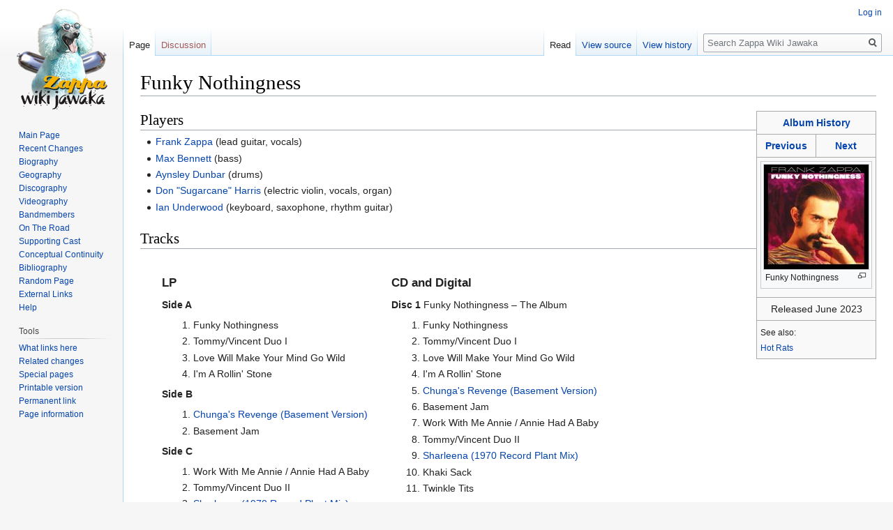

--- FILE ---
content_type: text/html; charset=UTF-8
request_url: https://wiki.killuglyradio.com/wiki/Funky_Nothingness
body_size: 7552
content:
<!DOCTYPE html>
<html class="client-nojs" lang="en" dir="ltr">
<head>
<meta charset="UTF-8"/>
<title>Funky Nothingness - Zappa Wiki Jawaka</title>
<script>document.documentElement.className="client-js";RLCONF={"wgCanonicalNamespace":"","wgCanonicalSpecialPageName":!1,"wgNamespaceNumber":0,"wgPageName":"Funky_Nothingness","wgTitle":"Funky Nothingness","wgCurRevisionId":60216,"wgRevisionId":60216,"wgArticleId":10995,"wgIsArticle":!0,"wgIsRedirect":!1,"wgAction":"view","wgUserName":null,"wgUserGroups":["*"],"wgCategories":["Discography"],"wgBreakFrames":!1,"wgPageContentLanguage":"en","wgPageContentModel":"wikitext","wgSeparatorTransformTable":["",""],"wgDigitTransformTable":["",""],"wgDefaultDateFormat":"dmy","wgMonthNames":["","January","February","March","April","May","June","July","August","September","October","November","December"],"wgMonthNamesShort":["","Jan","Feb","Mar","Apr","May","Jun","Jul","Aug","Sep","Oct","Nov","Dec"],"wgRelevantPageName":"Funky_Nothingness","wgRelevantArticleId":10995,"wgRequestId":"aXCi7pB3a_Bh3BNV193kewDDunk","wgCSPNonce":!1,"wgIsProbablyEditable":!1,"wgRelevantPageIsProbablyEditable":
!1,"wgRestrictionEdit":[],"wgRestrictionMove":[]};RLSTATE={"site.styles":"ready","noscript":"ready","user.styles":"ready","user":"ready","user.options":"ready","user.tokens":"loading","ext.cite.styles":"ready","mediawiki.legacy.shared":"ready","mediawiki.legacy.commonPrint":"ready","mediawiki.skinning.interface":"ready","skins.vector.styles":"ready"};RLPAGEMODULES=["ext.cite.ux-enhancements","site","mediawiki.page.startup","mediawiki.page.ready","mediawiki.searchSuggest","skins.vector.js"];</script>
<script>(RLQ=window.RLQ||[]).push(function(){mw.loader.implement("user.tokens@tffin",function($,jQuery,require,module){/*@nomin*/mw.user.tokens.set({"editToken":"+\\","patrolToken":"+\\","watchToken":"+\\","csrfToken":"+\\"});
});});</script>
<link rel="stylesheet" href="/load.php?lang=en&amp;modules=ext.cite.styles%7Cmediawiki.legacy.commonPrint%2Cshared%7Cmediawiki.skinning.interface%7Cskins.vector.styles&amp;only=styles&amp;skin=vector"/>
<script async="" src="/load.php?lang=en&amp;modules=startup&amp;only=scripts&amp;raw=1&amp;skin=vector"></script>
<meta name="generator" content="MediaWiki 1.34.2"/>
<link rel="shortcut icon" href="/favicon.ico"/>
<link rel="search" type="application/opensearchdescription+xml" href="/opensearch_desc.php" title="Zappa Wiki Jawaka (en)"/>
<link rel="EditURI" type="application/rsd+xml" href="http://wiki.killuglyradio.com/api.php?action=rsd"/>
<link rel="license" href="http://www.gnu.org/copyleft/fdl.html"/>
<link rel="alternate" type="application/atom+xml" title="Zappa Wiki Jawaka Atom feed" href="/index.php?title=Special:RecentChanges&amp;feed=atom"/>
<!--[if lt IE 9]><script src="/resources/lib/html5shiv/html5shiv.js"></script><![endif]-->
</head>
<body class="mediawiki ltr sitedir-ltr mw-hide-empty-elt ns-0 ns-subject page-Funky_Nothingness rootpage-Funky_Nothingness skin-vector action-view">
<div id="mw-page-base" class="noprint"></div>
<div id="mw-head-base" class="noprint"></div>
<div id="content" class="mw-body" role="main">
	<a id="top"></a>
	
	<div class="mw-indicators mw-body-content">
</div>

	<h1 id="firstHeading" class="firstHeading" lang="en">Funky Nothingness</h1>
	
	<div id="bodyContent" class="mw-body-content">
		<div id="siteSub" class="noprint">From Zappa Wiki Jawaka</div>
		<div id="contentSub"></div>
		
		
		
		<div id="jump-to-nav"></div>
		<a class="mw-jump-link" href="#mw-head">Jump to navigation</a>
		<a class="mw-jump-link" href="#p-search">Jump to search</a>
		<div id="mw-content-text" lang="en" dir="ltr" class="mw-content-ltr"><div class="mw-parser-output"><div style="float:right;">
<table cellpadding="5" cellspacing="0" width="170px" style="border:1px solid #aaaaaa; background:#f9f9f9;">
<tbody><tr>
<th colspan="2" align="center" style="border-bottom:1px solid #aaaaaa;"><a href="/wiki/Album_History_(by_Cover)" title="Album History (by Cover)">Album History</a>
</th></tr>
<tr>
<th align="center" width="85px" style="border-bottom:1px solid #aaaaaa; border-right:1px solid #aaaaaa;"><a href="/wiki/Zappa_%2780:_Munich" title="Zappa &#39;80: Munich">Previous</a>
</th>
<th align="center" width="85px" style="border-bottom:1px solid #aaaaaa;"><a href="/wiki/Over-Nite_Sensation_50th_Anniversary_Edition" title="Over-Nite Sensation 50th Anniversary Edition">Next</a>
</th></tr>
<tr>
<td align="center" colspan="2" style="border-bottom:1px solid #aaaaaa;"><div class="thumb tnone"><div class="thumbinner" style="width:152px;"><a href="/wiki/File:FunkyNothingness.jpeg" class="image"><img alt="" src="/images/thumb/c/c0/FunkyNothingness.jpeg/150px-FunkyNothingness.jpeg" decoding="async" width="150" height="150" class="thumbimage" srcset="/images/thumb/c/c0/FunkyNothingness.jpeg/225px-FunkyNothingness.jpeg 1.5x, /images/thumb/c/c0/FunkyNothingness.jpeg/300px-FunkyNothingness.jpeg 2x" /></a>  <div class="thumbcaption"><div class="magnify"><a href="/wiki/File:FunkyNothingness.jpeg" class="internal" title="Enlarge"></a></div>Funky Nothingness</div></div></div>
</td></tr>
<tr>
<td align="center" colspan="2" style="border-bottom:1px solid #aaaaaa;">Released June 2023
</td></tr>
<tr>
<td colspan="2"><small>See also:<br /><a href="/wiki/Hot_Rats" title="Hot Rats">Hot Rats</a></small>
</td></tr></tbody></table>
</div>
<h2><span class="mw-headline" id="Players">Players</span></h2>
<ul><li><a href="/wiki/Biography" title="Biography">Frank Zappa</a> (lead guitar, vocals)</li>
<li><a href="/wiki/Max_Bennett" title="Max Bennett">Max Bennett</a> (bass)</li>
<li><a href="/wiki/Aynsley_Dunbar" title="Aynsley Dunbar">Aynsley Dunbar</a> (drums)</li>
<li><a href="/wiki/Don_%22Sugarcane%22_Harris" title="Don &quot;Sugarcane&quot; Harris">Don "Sugarcane" Harris</a> (electric violin, vocals, organ)</li>
<li><a href="/wiki/Ian_Underwood" title="Ian Underwood">Ian Underwood</a> (keyboard, saxophone, rhythm guitar)</li></ul>
<h2><span class="mw-headline" id="Tracks">Tracks</span></h2>
<table cellspacing="30">

<tbody><tr>
<td valign="top"><big><b>LP</b></big>
<p><b>Side A</b>
</p>
<ol><li>Funky Nothingness</li>
<li>Tommy/Vincent Duo I</li>
<li>Love Will Make Your Mind Go Wild</li>
<li>I'm A Rollin' Stone</li></ol>
<p><b>Side B</b>
</p>
<ol><li><a href="/wiki/Chunga%27s_Revenge_(The_Track)" title="Chunga&#39;s Revenge (The Track)">Chunga's Revenge (Basement Version)</a></li>
<li>Basement Jam</li></ol>
<p><b>Side C</b>
</p>
<ol><li>Work With Me Annie / Annie Had A Baby</li>
<li>Tommy/Vincent Duo II</li>
<li><a href="/wiki/Sharleena" title="Sharleena">Sharleena (1970 Record Plant Mix)</a></li></ol>
<p><b>Side D</b>
</p>
<ol><li>Khaki Sack</li>
<li>Twinkle Tits</li></ol>
</td>
<td valign="top"><big><b>CD and Digital</b></big>
<p><b>Disc 1</b> Funky Nothingness – The Album
</p>
<ol><li>Funky Nothingness</li>
<li>Tommy/Vincent Duo I</li>
<li>Love Will Make Your Mind Go Wild</li>
<li>I'm A Rollin' Stone</li>
<li><a href="/wiki/Chunga%27s_Revenge_(The_Track)" title="Chunga&#39;s Revenge (The Track)">Chunga's Revenge (Basement Version)</a></li>
<li>Basement Jam</li>
<li>Work With Me Annie / Annie Had A Baby</li>
<li>Tommy/Vincent Duo II</li>
<li><a href="/wiki/Sharleena" title="Sharleena">Sharleena (1970 Record Plant Mix)</a></li>
<li>Khaki Sack</li>
<li>Twinkle Tits</li></ol>
<p><b>Disc 2</b> Zappa/Hot Rats '70 Session Masters and Bonus Nothingness
</p>
<ol><li><a href="/wiki/Chunga%27s_Revenge_(The_Track)" title="Chunga&#39;s Revenge (The Track)">Chunga's Revenge (Take 5)</a></li>
<li>Love Will Make Your Mind Go Wild (Take 4)</li>
<li><a href="/wiki/Transylvania_Boogie" title="Transylvania Boogie">Transylvania Boogie (Unedited Master)</a></li>
<li><a href="/wiki/Sharleena" title="Sharleena">Sharleena (Unedited Master)</a></li>
<li>Work With Me Annie/Annie Had A Baby (Alternate Edit)</li>
<li>Twinkle Tits (Take 1, False Start)</li>
<li>Twinkle Tits (Take 2)</li></ol>
<p><b>Disc 3</b> Zappa/Hot Rats '70 Session Masters and Bonus Nothingness
</p>
<ol><li>The Clap (Unedited Master-Part I)</li>
<li>The Clap (Unedited Master-Part II)</li>
<li>Tommy/Vincent Duo (Unedited Master)</li>
<li><a href="/wiki/Chunga%27s_Revenge_(The_Track)" title="Chunga&#39;s Revenge (The Track)">Chunga's Revenge (Take 8)</a></li>
<li>Halos and Arrows</li>
<li>Moldred</li>
<li>Fast Funky Nothingness</li></ol>
</td></tr></tbody></table>
<h2><span class="mw-headline" id="Release_Notes">Release Notes</span></h2>
<p>Booklet includes photographs by <a href="/wiki/John_Williams" title="John Williams">John Williams</a> taken during the recording sessions.
</p>
<h2><span class="mw-headline" id="Liner_Notes">Liner Notes</span></h2>
<h2><span class="mw-headline" id="Background_Information">Background Information</span></h2>
<h2><span class="mw-headline" id="Conceptual_Continuity">Conceptual Continuity</span></h2>
<h2><span class="mw-headline" id="Versions">Versions</span></h2>
<table border="1" cellpadding="5" cellspacing="0" align="center">

<tbody><tr>
<th>ZFT #
</th>
<th><a href="/wiki/Versioning_scheme" title="Versioning scheme">Version #</a>
</th>
<th># discs
</th>
<th>Format
</th>
<th width="112px">Catalog #
</th>
<th width="86px">Release<br /><small>(YYYY-MM-DD)</small>
</th>
<th><a href="http://en.wikipedia.org/wiki/International_Article_Number" class="extiw" title="wikipedia:International Article Number">Barcode<br /><small>(EAN-13)</small></a>
</th>
<th>Artwork
</th>
<th>Comment
</th></tr>
<tr>
<td rowspan="7" align="center">126
</td>
<td rowspan="2" align="center">1.1<br />Original<br /><a href="http://en.wikipedia.org/wiki/Stereophonic_sound" class="extiw" title="wikipedia:Stereophonic sound">Stereo</a>,<br />11 tracks
</td>
<td align="center">2
</td>
<td align="center"><a href="http://en.wikipedia.org/wiki/LP_record" class="extiw" title="wikipedia:LP record">LP</a><br />(180g)
</td>
<td><a href="/wiki/Zappa_Records" title="Zappa Records">Zappa</a>/<a href="/wiki/Universal_Music_Group" title="Universal Music Group">UMe</a><br /><a rel="nofollow" class="external text" href="http://www.discogs.com/viewimages?release=27535122">ZR&#160;20043-1</a>
</td>
<td>2023-06-30<sup id="cite_ref-ZEAnnouncement_1-0" class="reference"><a href="#cite_note-ZEAnnouncement-1">&#91;1&#93;</a></sup>
</td>
<td>0602455270801
</td>
<td rowspan="7" align="center">Michael Mesker
</td>
<td>US edition, pressed by <a rel="nofollow" class="external text" href="https://www.optimal-media.com/en/">Optimal Media</a>. Mastered by Chris Bellman, Bernie Grundman Mastering, 2023.
</td></tr>
<tr>
<td align="center">2
</td>
<td align="center">LP<br />(180g)
</td>
<td>Zappa/UMe<br /><a rel="nofollow" class="external text" href="http://www.discogs.com/viewimages?release=27551139">ZR&#160;20043-1B</a>
</td>
<td>2023-06-30
</td>
<td>0602455279743
</td>
<td>US limited edition, pink vinyl with <a href="http://en.wikipedia.org/wiki/Guitar_pick" class="extiw" title="wikipedia:Guitar pick">guitar pick</a>, pressed by Optimal Media. Mastered by Chris Bellman, Bernie Grundman Mastering, 2023.
</td></tr>
<tr>
<td rowspan="5" align="center"><b>1.2<br />Original<br />Stereo,</b><br />25 tracks
</td>
<td align="center">3
</td>
<td align="center"><a href="http://en.wikipedia.org/wiki/Compact_disc" class="extiw" title="wikipedia:Compact disc">CD</a>
</td>
<td>Zappa/UMe<br /><a rel="nofollow" class="external text" href="http://www.discogs.com/viewimages?release=27522534">ZR&#160;20043</a>
</td>
<td>2023-06-30
</td>
<td>0602455270504
</td>
<td>US deluxe edition with 28-page booklet.
</td></tr>
<tr>
<td align="center">3
</td>
<td align="center">CD
</td>
<td>Zappa/UMe<br /><a rel="nofollow" class="external text" href="http://www.discogs.com/viewimages?release=27536991">ZR&#160;20043</a>
</td>
<td>2023-06-30
</td>
<td>0602455270504
</td>
<td>EU deluxe edition with 28-page booklet, and 'Made in Germany' sticker.
</td></tr>
<tr>
<td align="center">3
</td>
<td align="center">CD
</td>
<td>Zappa/<a rel="nofollow" class="external text" href="http://www.universal-music.co.jp/">Universal Music Japan</a><br /><a rel="nofollow" class="external text" href="http://www.discogs.com/viewimages?release=27913977">UICY-16160/2</a>
</td>
<td>2023-06-30
</td>
<td>4988031572856
</td>
<td>Japanese edition, audiophile <a href="http://en.wikipedia.org/wiki/Super_High_Material_CD" class="extiw" title="wikipedia:Super High Material CD">SHM-CD</a>, mini-album papersleeve with an obi strip, 28-page booklet in English and 20-page booklet in Japanese.
</td></tr>
<tr>
<td align="center">n/a
</td>
<td align="center"><a href="http://en.wikipedia.org/wiki/High-resolution_audio" class="extiw" title="wikipedia:High-resolution audio">Hi-res</a><br />96&#160;kHz/24-bit<br /><a href="http://en.wikipedia.org/wiki/Lossless_compression" class="extiw" title="wikipedia:Lossless compression">lossless codecs</a><sup id="cite_ref-lossless_2-0" class="reference"><a href="#cite_note-lossless-2">&#91;2&#93;</a></sup>
</td>
<td>Zappa/UMG Recordings, Inc.<br /><i>No catalog number</i>
</td>
<td>2023-06-30
</td>
<td>None
</td>
<td><a href="http://en.wikipedia.org/wiki/Digital_download" class="extiw" title="wikipedia:Digital download">Digital download</a> available from Amazon Music, Apple Music (ALAC), Qobuz and Tidal (lossy <a href="http://en.wikipedia.org/wiki/Master_Quality_Authenticated" class="extiw" title="wikipedia:Master Quality Authenticated">MQA</a>).
</td></tr>
<tr>
<td align="center">n/a
</td>
<td align="center">CD-quality<br />44.1&#160;kHz/16-bit<br />lossless<sup id="cite_ref-lossless_2-1" class="reference"><a href="#cite_note-lossless-2">&#91;2&#93;</a></sup><br />and <a href="http://en.wikipedia.org/wiki/Lossy_compression" class="extiw" title="wikipedia:Lossy compression">lossy codecs</a><sup id="cite_ref-lossy_3-0" class="reference"><a href="#cite_note-lossy-3">&#91;3&#93;</a></sup>
</td>
<td>Zappa/UMG Recordings, Inc.<br /><i>No catalog number</i>
</td>
<td>2023-06-30
</td>
<td>None
</td>
<td>Digital download available from Amazon Music, Apple Music (AAC), Deezer, Qobuz and Tidal.
</td></tr></tbody></table>
<h2><span class="mw-headline" id="Notes">Notes</span></h2>
<h2><span class="mw-headline" id="See_Also">See Also</span></h2>
<ul><li><a href="/wiki/Hot_Rats" title="Hot Rats">Hot Rats</a><div class="mw-references-wrap"><ol class="references"></ol></div></li></ul>
<li id="cite_note-ZEAnnouncement-1"><span class="mw-cite-backlink"><a href="#cite_ref-ZEAnnouncement_1-0">↑</a></span> <span class="reference-text"><a rel="nofollow" class="external text" href="https://www.zappa.com/frank-zappas-incredibly-rare-recordings-believed-to-have-been-planned-for-a-potential-sequel-to-his-iconic-hot-rats-album-have-been-unearthed-from-the-vault-and-compiled-as-new-collection/#/">Official announcement at zappa.com</a></span>
</li>
<li id="cite_note-lossless-2"><span class="mw-cite-backlink">↑ <sup><a href="#cite_ref-lossless_2-0">2.0</a></sup> <sup><a href="#cite_ref-lossless_2-1">2.1</a></sup></span> <span class="reference-text"><a href="http://en.wikipedia.org/wiki/AIFF" class="extiw" title="wikipedia:AIFF">AIFF</a>, <a href="http://en.wikipedia.org/wiki/Apple_lossless" class="extiw" title="wikipedia:Apple lossless">ALAC</a>, <a href="http://en.wikipedia.org/wiki/FLAC" class="extiw" title="wikipedia:FLAC">FLAC</a>, <a href="http://en.wikipedia.org/wiki/WAV" class="extiw" title="wikipedia:WAV">WAV</a>, and <a href="http://en.wikipedia.org/wiki/Windows_Media_Audio" class="extiw" title="wikipedia:Windows Media Audio">WMA</a></span>
</li>
<li id="cite_note-lossy-3"><span class="mw-cite-backlink"><a href="#cite_ref-lossy_3-0">↑</a></span> <span class="reference-text">128 &amp; 320 kbps <a href="http://en.wikipedia.org/wiki/Advanced_Audio_Coding" class="extiw" title="wikipedia:Advanced Audio Coding">AAC</a>, <a href="http://en.wikipedia.org/wiki/MP3" class="extiw" title="wikipedia:MP3">MP3</a>, and WMA</span>
</li>

<!-- 
NewPP limit report
Cached time: 20260121061352
Cache expiry: 86400
Dynamic content: false
Complications: []
CPU time usage: 0.050 seconds
Real time usage: 0.079 seconds
Preprocessor visited node count: 167/1000000
Preprocessor generated node count: 0/1000000
Post‐expand include size: 1465/2097152 bytes
Template argument size: 308/2097152 bytes
Highest expansion depth: 3/40
Expensive parser function count: 0/100
Unstrip recursion depth: 0/20
Unstrip post‐expand size: 418/5000000 bytes
-->
<!--
Transclusion expansion time report (%,ms,calls,template)
100.00%   32.007      1 -total
 15.36%    4.916      1 Template:Album_Release_Infobox
 12.92%    4.136      1 Template:CD
 12.16%    3.893      5 Template:DiscogsPicLink
 11.39%    3.647      1 Template:LP
 10.89%    3.486      1 Template:Versions_Table_Header
-->

<!-- Saved in parser cache with key zwiki:pcache:idhash:10995-0!canonical and timestamp 20260121061352 and revision id 60216
 -->
</div></div>
		
		<div class="printfooter">Retrieved from "<a dir="ltr" href="http://wiki.killuglyradio.com/index.php?title=Funky_Nothingness&amp;oldid=60216">http://wiki.killuglyradio.com/index.php?title=Funky_Nothingness&amp;oldid=60216</a>"</div>
		
		<div id="catlinks" class="catlinks" data-mw="interface"><div id="mw-normal-catlinks" class="mw-normal-catlinks"><a href="/wiki/Special:Categories" title="Special:Categories">Category</a>: <ul><li><a href="/wiki/Category:Discography" title="Category:Discography">Discography</a></li></ul></div></div>
		<div class="visualClear"></div>
		
	</div>
</div>


		<div id="mw-navigation">
			<h2>Navigation menu</h2>
			<div id="mw-head">
									<div id="p-personal" role="navigation" aria-labelledby="p-personal-label">
						<h3 id="p-personal-label">Personal tools</h3>
						<ul>
							<li id="pt-login"><a href="/index.php?title=Special:UserLogin&amp;returnto=Funky+Nothingness" title="You are encouraged to log in; however, it is not mandatory [o]" accesskey="o">Log in</a></li>						</ul>
					</div>
									<div id="left-navigation">
										<div id="p-namespaces" role="navigation" class="vectorTabs" aria-labelledby="p-namespaces-label">
						<h3 id="p-namespaces-label">Namespaces</h3>
						<ul>
							<li id="ca-nstab-main" class="selected"><span><a href="/wiki/Funky_Nothingness" title="View the content page [c]" accesskey="c">Page</a></span></li><li id="ca-talk" class="new"><span><a href="/index.php?title=Talk:Funky_Nothingness&amp;action=edit&amp;redlink=1" rel="discussion" title="Discussion about the content page (page does not exist) [t]" accesskey="t">Discussion</a></span></li>						</ul>
					</div>
										<div id="p-variants" role="navigation" class="vectorMenu emptyPortlet" aria-labelledby="p-variants-label">
												<input type="checkbox" class="vectorMenuCheckbox" aria-labelledby="p-variants-label" />
						<h3 id="p-variants-label">
							<span>Variants</span>
						</h3>
						<ul class="menu">
													</ul>
					</div>
									</div>
				<div id="right-navigation">
										<div id="p-views" role="navigation" class="vectorTabs" aria-labelledby="p-views-label">
						<h3 id="p-views-label">Views</h3>
						<ul>
							<li id="ca-view" class="collapsible selected"><span><a href="/wiki/Funky_Nothingness">Read</a></span></li><li id="ca-viewsource" class="collapsible"><span><a href="/index.php?title=Funky_Nothingness&amp;action=edit" title="This page is protected.&#10;You can view its source [e]" accesskey="e">View source</a></span></li><li id="ca-history" class="collapsible"><span><a href="/index.php?title=Funky_Nothingness&amp;action=history" title="Past revisions of this page [h]" accesskey="h">View history</a></span></li>						</ul>
					</div>
										<div id="p-cactions" role="navigation" class="vectorMenu emptyPortlet" aria-labelledby="p-cactions-label">
						<input type="checkbox" class="vectorMenuCheckbox" aria-labelledby="p-cactions-label" />
						<h3 id="p-cactions-label"><span>More</span></h3>
						<ul class="menu">
													</ul>
					</div>
										<div id="p-search" role="search">
						<h3>
							<label for="searchInput">Search</label>
						</h3>
						<form action="/index.php" id="searchform">
							<div id="simpleSearch">
								<input type="search" name="search" placeholder="Search Zappa Wiki Jawaka" title="Search Zappa Wiki Jawaka [f]" accesskey="f" id="searchInput"/><input type="hidden" value="Special:Search" name="title"/><input type="submit" name="fulltext" value="Search" title="Search the pages for this text" id="mw-searchButton" class="searchButton mw-fallbackSearchButton"/><input type="submit" name="go" value="Go" title="Go to a page with this exact name if it exists" id="searchButton" class="searchButton"/>							</div>
						</form>
					</div>
									</div>
			</div>
			<div id="mw-panel">
				<div id="p-logo" role="banner"><a class="mw-wiki-logo" href="/wiki/Main_Page" title="Visit the main page"></a></div>
						<div class="portal" role="navigation" id="p-navigation" aria-labelledby="p-navigation-label">
			<h3 id="p-navigation-label">Navigation</h3>
			<div class="body">
								<ul>
					<li id="n-mainpage"><a href="/wiki/Main_Page" title="Visit the main page [z]" accesskey="z">Main Page</a></li><li id="n-Recent-Changes"><a href="/wiki/Special:RecentChanges">Recent Changes</a></li><li id="n-Biography"><a href="/wiki/Biography">Biography</a></li><li id="n-Geography"><a href="/wiki/Category:Geography">Geography</a></li><li id="n-Discography"><a href="/wiki/Category:Discography">Discography</a></li><li id="n-Videography"><a href="/wiki/Category:Videography">Videography</a></li><li id="n-Bandmembers"><a href="/wiki/Category:Bandmembers">Bandmembers</a></li><li id="n-On-The-Road"><a href="/wiki/Category:On_The_Road">On The Road</a></li><li id="n-Supporting-Cast"><a href="/wiki/Category:Supporting_Cast">Supporting Cast</a></li><li id="n-Conceptual-Continuity"><a href="/wiki/Category:Conceptual_Continuity">Conceptual Continuity</a></li><li id="n-Bibliography"><a href="/wiki/Category:Bibliography">Bibliography</a></li><li id="n-Random-Page"><a href="/wiki/Special:Random">Random Page</a></li><li id="n-External-Links"><a href="/wiki/External_Links">External Links</a></li><li id="n-Help"><a href="/wiki/Help:Contents" title="The place to find out">Help</a></li>				</ul>
							</div>
		</div>
			<div class="portal" role="navigation" id="p-tb" aria-labelledby="p-tb-label">
			<h3 id="p-tb-label">Tools</h3>
			<div class="body">
								<ul>
					<li id="t-whatlinkshere"><a href="/wiki/Special:WhatLinksHere/Funky_Nothingness" title="A list of all wiki pages that link here [j]" accesskey="j">What links here</a></li><li id="t-recentchangeslinked"><a href="/wiki/Special:RecentChangesLinked/Funky_Nothingness" rel="nofollow" title="Recent changes in pages linked from this page [k]" accesskey="k">Related changes</a></li><li id="t-specialpages"><a href="/wiki/Special:SpecialPages" title="A list of all special pages [q]" accesskey="q">Special pages</a></li><li id="t-print"><a href="/index.php?title=Funky_Nothingness&amp;printable=yes" rel="alternate" title="Printable version of this page [p]" accesskey="p">Printable version</a></li><li id="t-permalink"><a href="/index.php?title=Funky_Nothingness&amp;oldid=60216" title="Permanent link to this revision of the page">Permanent link</a></li><li id="t-info"><a href="/index.php?title=Funky_Nothingness&amp;action=info" title="More information about this page">Page information</a></li>				</ul>
							</div>
		</div>
				</div>
		</div>
				<div id="footer" role="contentinfo">
						<ul id="footer-info">
								<li id="footer-info-lastmod"> This page was last edited on 22 July 2024, at 13:00.</li>
								<li id="footer-info-copyright">Content is available under <a class="external" rel="nofollow" href="http://www.gnu.org/copyleft/fdl.html">GNU Free Documentation License 1.2</a> unless otherwise noted.</li>
							</ul>
						<ul id="footer-places">
								<li id="footer-places-privacy"><a href="/wiki/Zappa_Wiki_Jawaka:Privacy_policy" title="Zappa Wiki Jawaka:Privacy policy">Privacy policy</a></li>
								<li id="footer-places-about"><a href="/wiki/Zappa_Wiki_Jawaka:About" title="Zappa Wiki Jawaka:About">About Zappa Wiki Jawaka</a></li>
								<li id="footer-places-disclaimer"><a href="/wiki/Zappa_Wiki_Jawaka:General_disclaimer" class="mw-redirect" title="Zappa Wiki Jawaka:General disclaimer">Disclaimers</a></li>
							</ul>
										<ul id="footer-icons" class="noprint">
										<li id="footer-copyrightico">
						<a href="http://www.gnu.org/copyleft/fdl.html"><img src="/resources/assets/licenses/gnu-fdl.png" alt="GNU Free Documentation License 1.2" width="88" height="31"/></a>					</li>
										<li id="footer-poweredbyico">
						<a href="https://www.mediawiki.org/"><img src="/resources/assets/poweredby_mediawiki_88x31.png" alt="Powered by MediaWiki" srcset="/resources/assets/poweredby_mediawiki_132x47.png 1.5x, /resources/assets/poweredby_mediawiki_176x62.png 2x" width="88" height="31"/></a>					</li>
									</ul>
						<div style="clear: both;"></div>
		</div>
		

<script src="https://www.googletagmanager.com/gtag/js?id=UA-57511-4" async=""></script><script>
window.dataLayer = window.dataLayer || [];
function gtag(){dataLayer.push(arguments);}
gtag('js', new Date());
gtag('config', 'UA-57511-4', {});
</script>

<script>(RLQ=window.RLQ||[]).push(function(){mw.config.set({"wgPageParseReport":{"limitreport":{"cputime":"0.050","walltime":"0.079","ppvisitednodes":{"value":167,"limit":1000000},"ppgeneratednodes":{"value":0,"limit":1000000},"postexpandincludesize":{"value":1465,"limit":2097152},"templateargumentsize":{"value":308,"limit":2097152},"expansiondepth":{"value":3,"limit":40},"expensivefunctioncount":{"value":0,"limit":100},"unstrip-depth":{"value":0,"limit":20},"unstrip-size":{"value":418,"limit":5000000},"timingprofile":["100.00%   32.007      1 -total"," 15.36%    4.916      1 Template:Album_Release_Infobox"," 12.92%    4.136      1 Template:CD"," 12.16%    3.893      5 Template:DiscogsPicLink"," 11.39%    3.647      1 Template:LP"," 10.89%    3.486      1 Template:Versions_Table_Header"]},"cachereport":{"timestamp":"20260121061352","ttl":86400,"transientcontent":false}}});mw.config.set({"wgBackendResponseTime":142});});</script>
</body>
</html>
